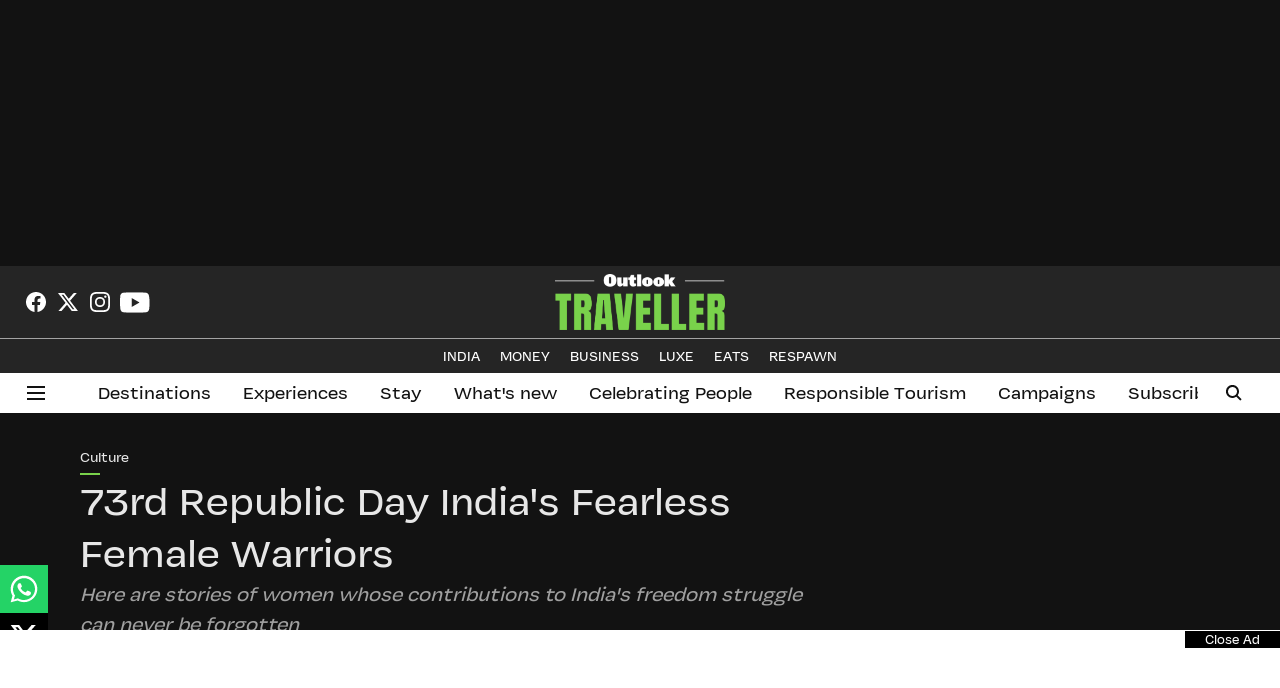

--- FILE ---
content_type: text/html; charset=utf-8
request_url: https://www.google.com/recaptcha/api2/aframe
body_size: 151
content:
<!DOCTYPE HTML><html><head><meta http-equiv="content-type" content="text/html; charset=UTF-8"></head><body><script nonce="42d-y3accUmTA__q5cADVw">/** Anti-fraud and anti-abuse applications only. See google.com/recaptcha */ try{var clients={'sodar':'https://pagead2.googlesyndication.com/pagead/sodar?'};window.addEventListener("message",function(a){try{if(a.source===window.parent){var b=JSON.parse(a.data);var c=clients[b['id']];if(c){var d=document.createElement('img');d.src=c+b['params']+'&rc='+(localStorage.getItem("rc::a")?sessionStorage.getItem("rc::b"):"");window.document.body.appendChild(d);sessionStorage.setItem("rc::e",parseInt(sessionStorage.getItem("rc::e")||0)+1);localStorage.setItem("rc::h",'1768972565044');}}}catch(b){}});window.parent.postMessage("_grecaptcha_ready", "*");}catch(b){}</script></body></html>

--- FILE ---
content_type: application/javascript; charset=utf-8
request_url: https://fundingchoicesmessages.google.com/f/AGSKWxWrccDgGwe92_DcjlO_awOB7212kBa72lfCFK4Vssp3zAeZvIxPzYvd8jvkoSTP6LcVPvLBgPin80UbEtYHbTtGYxqBhToLQVNeCw0gewmUl5uc83MhQ5GaD6ONxezsurGVpurIPSUmgHvMN81HbRsyLmTzbgwV4RJJSJa5nMl6YNqX3TGoTgS4_JI=/__adaptvad./adfliction--pri/adv-/ads/gpt_/advalue_
body_size: -1292
content:
window['9e6f70c4-c9f2-4ede-804d-d81c165afea9'] = true;